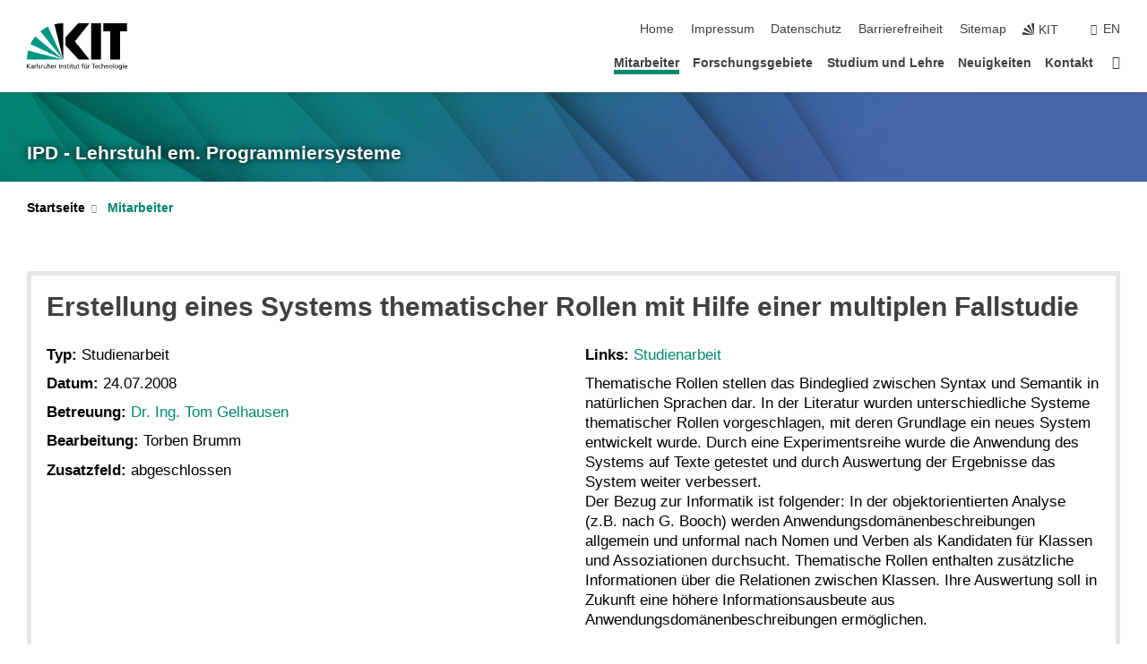

--- FILE ---
content_type: text/javascript
request_url: https://ps.ipd.kit.edu/38.js
body_size: 18
content:
/*  */
function iframeHoehe(){ 
//var height_window=window.innerHeight; 
var height_window=GetClientWindowSize(); 
//alert(height_window); 
//var content_div_topPos = parseInt(document.getElementById("content").offsetTop);
content_div_topPos = absTop(document.getElementById("content")); 
//alert(content_div_topPos); 
//var footer_div_topPos = parseInt(document.getElementById("footer").offsetTop); 
var footer_div_topPos = absTop(document.getElementById("footer")); 
//alert(footer_div_topPos); 
var new_height = height_window - content_div_topPos - (height_window - footer_div_topPos) - 60; 
//alert(new_height); 
document.getElementById("contao").height = new_height + "px"; 
} 


function GetClientWindowSize () { 
var my_height; 
if ('innerHeight' in window) { // all browsers, except IE before version 9 
//alert ("The height of the client area including the horizontal scrollbar: " + window.innerHeight);
 my_height=window.innerHeight; 
} 
else { // Internet Explorer before version 9 
//alert ("The height of the client area without the horizontal scrollbar: " + document.documentElement.clientHeight);
 my_height = document.documentElement.clientHeight; 
} 
return my_height; 
} 


function absTop(el) { 
return (el.offsetParent)? 
el.offsetTop+absTop(el.offsetParent) : el.offsetTop; 
} 
/*  */